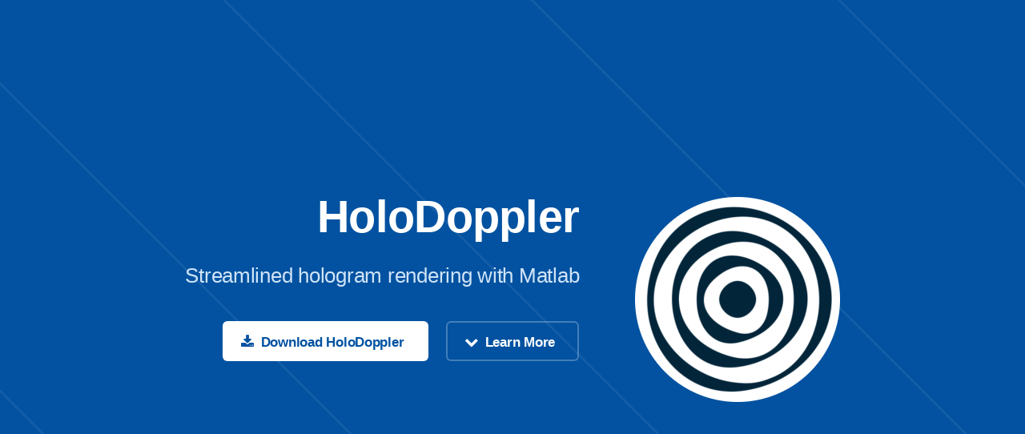

--- FILE ---
content_type: text/html
request_url: http://holowaves.org/
body_size: 2730
content:
<!DOCTYPE HTML>

<html>
	<head>
		<title>HoloDoppler</title>
		<meta charset="utf-8" />
		<meta name="viewport" content="width=device-width, initial-scale=1" />
		<!--[if lte IE 8]><script src="assets/js/ie/html5shiv.js"></script><![endif]-->
		<link rel="stylesheet" href="assets/css/main.css" />
		<!--[if lte IE 8]><link rel="stylesheet" href="assets/css/ie8.css" /><![endif]-->
		<!--[if lte IE 9]><link rel="stylesheet" href="assets/css/ie9.css" /><![endif]-->
	</head>
	<body id="top">

		<!-- Header -->
			<header id="header">
				<div class="content">
					<h1><a href="#">HoloDoppler</a></h1>
					<p>Streamlined hologram rendering with Matlab</p>
					<ul class="actions">
						<li><a href="https://github.com/DigitalHolography/HoloDoppler/releases" class="button special icon fa-download">Download HoloDoppler</a></li>
						<li><a href="#one" class="button icon fa-chevron-down scrolly">Learn More</a></li>
					</ul>
				</div>
				<div class="inner"><img src="images/holodoppler_256px.png" alt="HoloDoppler" /></div>
			</header>

		<!-- One -->
			<section id="one" class="wrapper special">
				<!--<header class="major">
					<h2>Turn interferograms into beautiful holograms in real-time!</h2>
				</header>
				
				<ul class="icons major">
					<li><span class="icon fa-camera-retro"><span class="label">Interferogram acquisition</span></span></li>
					<li><span class="icon fa-refresh"><span class="label">Process</span></span></li>
					<li><span class="icon fa-desktop"><span class="label">Hologram rendering</span></span></li>
				</ul>
				-->
				<!--			
				<div>
				<video width="100%" autoplay loop>
  <source src="./images/DemoVideo.webm" type="video/webm"></video>
				</div>
				-->
				<div>
<iframe id="ytplayer" type="text/html" width=70% height=500
  src="https://www.youtube.com/embed/LO1waMTUc9U?autoplay=1"
  frameborder="0">
</iframe>				
				</div>
			</section>

		<!-- Two -->
			<section id="two" class="wrapper">
				<div class="inner alt">
					<section class="spotlight">
						<div class="image"><img src="images/RefocusedLDH.gif" alt="" /></div>
						<div class="content">
							<h3>Key features</h3>
							<p>
							Image rendering by Fresnel and angular spectrum propagation from .cine and .holo interferogram data files</br>
							Robust automated computation of operator-independent results, including :</br>
							power Doppler holograms, spectrograms, wavefront analysis, aberration compensation, digital rephasing
							</p>
						</div>
					</section>
					<section class="spotlight">
						<div class="image"><img src="images/ChoroidLDH.jpg" alt="" /></div>
						<div class="content">
							<h3>Online lectures about the technology</h3>
							<p>
							<a href="https://youtu.be/BairRa4aJxU">I - Imaging retinal blood flow</a></br>
							<a href="https://youtu.be/s-_LuNT2cuQ">II - Choroidal vasculature imaging</a></br>
							<a href="https://youtu.be/I1iCBHh6XFk">III - Singular value decomposition filtering</a></br>
							<a href="https://youtu.be/qqtkEDFgm0o">IV - Reverse contrast Doppler at low sampling frequency</a></br>
							<a href="https://youtu.be/H9IlPAJuOVA">V - Directional blood flow contrast</a></br>							
							<a href="https://youtu.be/HIaXM8wVeiU">VI - Anterior segment imaging</a>
							</p>
						</div>
					</section>
					<section class="spotlight">
						<div class="image"><img src="images/201005-HUS0129-OD-ONH.gif" alt="" /></div>
						<div class="content">
							<h3>Scientific articles</h3>
						<p>
							<a href="https://arxiv.org/pdf/1804.10066.pdf">In vivo laser Doppler holography of the human retina </a></br>
							<a href="https://doi.org/10.1364/BOE.10.000995">Choroidal vasculature imaging with laser Doppler holography </a></br>
							<a href="https://arxiv.org/pdf/2003.10259.pdf">Spatio-temporal filtering in laser Doppler holography for retinal blood flow imaging</a></br>
							<a href="https://arxiv.org/pdf/2004.00007.pdf">Reverse contrast laser Doppler holography for lower frame rate retinal and choroidal blood flow imaging </a></br>
							<a href="https://arxiv.org/pdf/2008.09813.pdf">Retinal blood flow reversal in out-of-plane vessels imaged with laser Doppler holography</a></br>
							<a href="https://arxiv.org/pdf/2107.10799.pdf">Anterior segment, blood flow imaging, eye tracking, and transparency assessment</a></br>
							<a href="https://arxiv.org/pdf/2112.08494.pdf">Full-field swept-source optical coherence tomography and laser Doppler holography</a>
						</p>
						</div>
					</section>
					<!-- -->
					<section class="spotlight">
						<div class="image"><img src="images/HW_code.png" alt="" /></div>
						<div class="content">
							<h3>Documentation</h3>
							<p>
<!--
							<a href="https://youtu.be/Ay2b1aP8_HQ">Holographic microscopy</a></br>
							<a href="https://youtu.be/mqlxnT32n9k">Holographic OCT</a></br>
							<a href="https://youtu.be/LYtISSHNcoo">Holographic vibrometry</a></br>
							<a href="https://youtu.be/RhVPXBnPhXc">Holographic angiography</a></br>
							<a href="https://youtu.be/kGPWyUIM1OA">Holographic plethysmography</a></br>
 -->
							<a href="https://docs.google.com/presentation/d/1zzVWAhuK26Zdo5uPUyWF-yGUtWP00wQqey3DrKQL5KE/">HoloDoppler presentation</a></br>
							<a href="https://github.com/DigitalHolography/Holowaves">HoloDoppler GitHub repository</a></br>
							<a href="https://docs.google.com/document/d/1WiBakQt6WGv_vO0wk3OrSdyz3oMj6Jj6R9z_D6SisSk">Versioning HoloDoppler with GitHub</a></br>
							<a href="https://docs.google.com/document/d/1gpLqfQY3EAAtG9ZkENgJYqCrdj-Q_yVIgMVYc_HkebM">HoloDoppler quickstart guide</a></br>
							<a href="http://www.holofile.org/">Holo file format</a></br>
							</p>
						</div>
					</section>

			</section>
		<!-- Three -->
			<section id="three" class="wrapper special">
				<!--
				<header class="major">
					<h2>Holovibes has been crafted with love at the Langevin Institute in Paris, France</h2>
					<p>Your feedback will be greatly appreciated</p>
					<p>contact@holovibes.com</p>
				</header>
				-->
				<ul class="actions">
					<li><a href="https://github.com/DigitalHolography/HoloDoppler/releases" class="button special icon fa-download">HoloDoppler</a></li>
					<!--
					<li><a href="https://ftp.espci.fr/incoming/Atlan/holovibes/manual/HolovibesUserManual.pdf" class="button special icon fa-download">User manual</a></li>
					<li><a href="https://ftp.espci.fr/incoming/Atlan/holovibes/quickstart/HolovibesQuickstartGuide.pdf" class="button special icon fa-download">Quickstart guide</a></li>
					<li><a href="https://ftp.espci.fr/incoming/Atlan/holovibes/holo/HoloFileSpecification.pdf" class="button special icon fa-download">HOLO file specification</a></li>
					<li><a href="https://ftp.espci.fr/incoming/Atlan/holodoppler/data" class="button special icon fa-download">Interferogram data</a></li>
					-->
				</ul>
			</section>
			</section>

<section id="four" class="wrapper style2 special">
<header class="major">
					<!--
					<h2>Sponsors</h2>
					-->
								<div>		
								<img src="images/CNRS.png" alt="CNRS" />
								<img src="images/ESPCI.png" alt="ESPCI" />
								<img src="images/EuropeanResearchCouncil.png" alt="ERC"/>
								</div>						
</section>
			<footer id="footer">
				<!-- <ul class="icons"> -->
					<!-- <li><a href="#" class="icon fa-facebook"><span class="label">Facebook</span></a></li> -->
					<!-- <li><a href="https://twitter.com/holovibes" class="icon fa-twitter"><span class="label">Twitter</span></a></li> -->
					<!-- <li><a href="#" class="icon fa-instagram"><span class="label">Instagram</span></a></li> -->
					<!-- <li><a href="https://www.researchgate.net/project/Holovibes-Ultrahigh-speed-hologram-rendering-software">Research Gate</a></li> -->
				<!-- </ul> -->
				<p class="copyright">HoloDoppler is crafted at the 
				<b><a href="http://www.digitalholography.org">digital holography foundation</a></b>
				</br>
				<!--
				</br>
					<a href="http://www.digitalholography.org/"><img src="images/EOP_128.png" alt="digitalholography.org"/></a></br>			
				-->
				</p>
			</footer>

			<!-- Scripts -->
			<script src="assets/js/jquery.min.js"></script>
			<script src="assets/js/jquery.scrolly.min.js"></script>
			<script src="assets/js/skel.min.js"></script>
			<script src="assets/js/util.js"></script>
			<!--[if lte IE 8]><script src="assets/js/ie/respond.min.js"></script><![endif]-->
			<script src="assets/js/main.js"></script>

	</body>
</html>

--- FILE ---
content_type: application/javascript
request_url: http://holowaves.org/assets/js/main.js
body_size: 589
content:
/*
	Fractal by HTML5 UP
	html5up.net | @ajlkn
	Free for personal and commercial use under the CCA 3.0 license (html5up.net/license)
*/

(function($) {

	skel.breakpoints({
		xlarge:		'(max-width: 1680px)',
		large:		'(max-width: 1280px)',
		medium:		'(max-width: 980px)',
		small:		'(max-width: 736px)',
		xsmall:		'(max-width: 480px)',
		xxsmall:	'(max-width: 360px)'
	});

	$(function() {

		var	$window = $(window),
			$body = $('body');

		// Disable animations/transitions until the page has loaded.
			$body.addClass('is-loading');

			$window.on('load', function() {
				window.setTimeout(function() {
					$body.removeClass('is-loading');
				}, 100);
			});

		// Mobile?
			if (skel.vars.mobile)
				$body.addClass('is-mobile');
			else
				skel
					.on('-medium !medium', function() {
						$body.removeClass('is-mobile');
					})
					.on('+medium', function() {
						$body.addClass('is-mobile');
					});

		// Fix: Placeholder polyfill.
			$('form').placeholder();

		// Prioritize "important" elements on medium.
			skel.on('+medium -medium', function() {
				$.prioritize(
					'.important\\28 medium\\29',
					skel.breakpoint('medium').active
				);
			});

		// Scrolly.
			$('.scrolly')
				.scrolly({
					speed: 1500
				});

	});

})(jQuery);

--- FILE ---
content_type: image/svg+xml
request_url: http://holowaves.org/assets/css/images/pattern-size2.svg
body_size: 594
content:
<svg xmlns="http://www.w3.org/2000/svg" xmlns:xlink="http://www.w3.org/1999/xlink" width="500px" height="500px" viewBox="0 0 500 500" zoomAndPan="disable">
    <style type="text/css"><![CDATA[
		line {
			stroke: rgba(255,255,255,0.075);
			stroke-width: 1px;
		}
    ]]></style>
	<line x1="-450" y1="0" x2="50" y2="500" />
	<line x1="-300" y1="0" x2="200" y2="500" />
	<line x1="-150" y1="0" x2="350" y2="500" />
	<line x1="0" y1="0" x2="500" y2="500" />
	<line x1="150" y1="0" x2="650" y2="500" />
	<line x1="300" y1="0" x2="800" y2="500" />
	<line x1="450" y1="0" x2="950" y2="500" />
</svg>